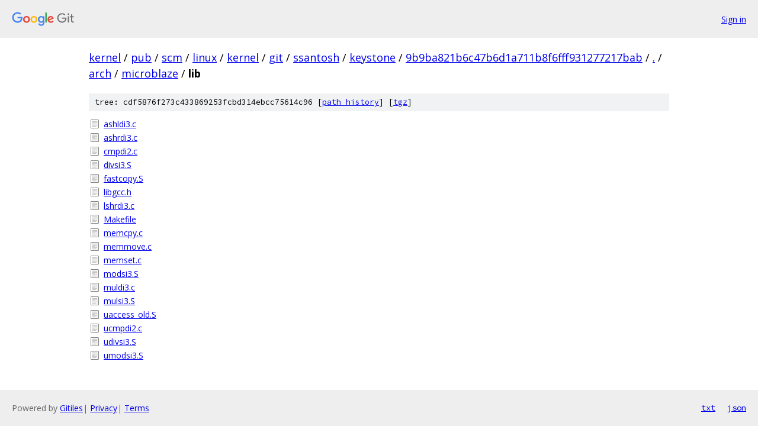

--- FILE ---
content_type: text/html; charset=utf-8
request_url: https://kernel.googlesource.com/pub/scm/linux/kernel/git/ssantosh/keystone/+/9b9ba821b6c47b6d1a711b8f6fff931277217bab/arch/microblaze/lib/
body_size: 988
content:
<!DOCTYPE html><html lang="en"><head><meta charset="utf-8"><meta name="viewport" content="width=device-width, initial-scale=1"><title>arch/microblaze/lib - pub/scm/linux/kernel/git/ssantosh/keystone - Git at Google</title><link rel="stylesheet" type="text/css" href="/+static/base.css"><!-- default customHeadTagPart --></head><body class="Site"><header class="Site-header"><div class="Header"><a class="Header-image" href="/"><img src="//www.gstatic.com/images/branding/lockups/2x/lockup_git_color_108x24dp.png" width="108" height="24" alt="Google Git"></a><div class="Header-menu"> <a class="Header-menuItem" href="https://accounts.google.com/AccountChooser?faa=1&amp;continue=https://kernel.googlesource.com/login/pub/scm/linux/kernel/git/ssantosh/keystone/%2B/9b9ba821b6c47b6d1a711b8f6fff931277217bab/arch/microblaze/lib">Sign in</a> </div></div></header><div class="Site-content"><div class="Container "><div class="Breadcrumbs"><a class="Breadcrumbs-crumb" href="/?format=HTML">kernel</a> / <a class="Breadcrumbs-crumb" href="/pub/">pub</a> / <a class="Breadcrumbs-crumb" href="/pub/scm/">scm</a> / <a class="Breadcrumbs-crumb" href="/pub/scm/linux/">linux</a> / <a class="Breadcrumbs-crumb" href="/pub/scm/linux/kernel/">kernel</a> / <a class="Breadcrumbs-crumb" href="/pub/scm/linux/kernel/git/">git</a> / <a class="Breadcrumbs-crumb" href="/pub/scm/linux/kernel/git/ssantosh/">ssantosh</a> / <a class="Breadcrumbs-crumb" href="/pub/scm/linux/kernel/git/ssantosh/keystone/">keystone</a> / <a class="Breadcrumbs-crumb" href="/pub/scm/linux/kernel/git/ssantosh/keystone/+/9b9ba821b6c47b6d1a711b8f6fff931277217bab">9b9ba821b6c47b6d1a711b8f6fff931277217bab</a> / <a class="Breadcrumbs-crumb" href="/pub/scm/linux/kernel/git/ssantosh/keystone/+/9b9ba821b6c47b6d1a711b8f6fff931277217bab/">.</a> / <a class="Breadcrumbs-crumb" href="/pub/scm/linux/kernel/git/ssantosh/keystone/+/9b9ba821b6c47b6d1a711b8f6fff931277217bab/arch">arch</a> / <a class="Breadcrumbs-crumb" href="/pub/scm/linux/kernel/git/ssantosh/keystone/+/9b9ba821b6c47b6d1a711b8f6fff931277217bab/arch/microblaze">microblaze</a> / <span class="Breadcrumbs-crumb">lib</span></div><div class="TreeDetail"><div class="u-sha1 u-monospace TreeDetail-sha1">tree: cdf5876f273c433869253fcbd314ebcc75614c96 [<a href="/pub/scm/linux/kernel/git/ssantosh/keystone/+log/9b9ba821b6c47b6d1a711b8f6fff931277217bab/arch/microblaze/lib">path history</a>] <span>[<a href="/pub/scm/linux/kernel/git/ssantosh/keystone/+archive/9b9ba821b6c47b6d1a711b8f6fff931277217bab/arch/microblaze/lib.tar.gz">tgz</a>]</span></div><ol class="FileList"><li class="FileList-item FileList-item--regularFile" title="Regular file - ashldi3.c"><a class="FileList-itemLink" href="/pub/scm/linux/kernel/git/ssantosh/keystone/+/9b9ba821b6c47b6d1a711b8f6fff931277217bab/arch/microblaze/lib/ashldi3.c">ashldi3.c</a></li><li class="FileList-item FileList-item--regularFile" title="Regular file - ashrdi3.c"><a class="FileList-itemLink" href="/pub/scm/linux/kernel/git/ssantosh/keystone/+/9b9ba821b6c47b6d1a711b8f6fff931277217bab/arch/microblaze/lib/ashrdi3.c">ashrdi3.c</a></li><li class="FileList-item FileList-item--regularFile" title="Regular file - cmpdi2.c"><a class="FileList-itemLink" href="/pub/scm/linux/kernel/git/ssantosh/keystone/+/9b9ba821b6c47b6d1a711b8f6fff931277217bab/arch/microblaze/lib/cmpdi2.c">cmpdi2.c</a></li><li class="FileList-item FileList-item--regularFile" title="Regular file - divsi3.S"><a class="FileList-itemLink" href="/pub/scm/linux/kernel/git/ssantosh/keystone/+/9b9ba821b6c47b6d1a711b8f6fff931277217bab/arch/microblaze/lib/divsi3.S">divsi3.S</a></li><li class="FileList-item FileList-item--regularFile" title="Regular file - fastcopy.S"><a class="FileList-itemLink" href="/pub/scm/linux/kernel/git/ssantosh/keystone/+/9b9ba821b6c47b6d1a711b8f6fff931277217bab/arch/microblaze/lib/fastcopy.S">fastcopy.S</a></li><li class="FileList-item FileList-item--regularFile" title="Regular file - libgcc.h"><a class="FileList-itemLink" href="/pub/scm/linux/kernel/git/ssantosh/keystone/+/9b9ba821b6c47b6d1a711b8f6fff931277217bab/arch/microblaze/lib/libgcc.h">libgcc.h</a></li><li class="FileList-item FileList-item--regularFile" title="Regular file - lshrdi3.c"><a class="FileList-itemLink" href="/pub/scm/linux/kernel/git/ssantosh/keystone/+/9b9ba821b6c47b6d1a711b8f6fff931277217bab/arch/microblaze/lib/lshrdi3.c">lshrdi3.c</a></li><li class="FileList-item FileList-item--regularFile" title="Regular file - Makefile"><a class="FileList-itemLink" href="/pub/scm/linux/kernel/git/ssantosh/keystone/+/9b9ba821b6c47b6d1a711b8f6fff931277217bab/arch/microblaze/lib/Makefile">Makefile</a></li><li class="FileList-item FileList-item--regularFile" title="Regular file - memcpy.c"><a class="FileList-itemLink" href="/pub/scm/linux/kernel/git/ssantosh/keystone/+/9b9ba821b6c47b6d1a711b8f6fff931277217bab/arch/microblaze/lib/memcpy.c">memcpy.c</a></li><li class="FileList-item FileList-item--regularFile" title="Regular file - memmove.c"><a class="FileList-itemLink" href="/pub/scm/linux/kernel/git/ssantosh/keystone/+/9b9ba821b6c47b6d1a711b8f6fff931277217bab/arch/microblaze/lib/memmove.c">memmove.c</a></li><li class="FileList-item FileList-item--regularFile" title="Regular file - memset.c"><a class="FileList-itemLink" href="/pub/scm/linux/kernel/git/ssantosh/keystone/+/9b9ba821b6c47b6d1a711b8f6fff931277217bab/arch/microblaze/lib/memset.c">memset.c</a></li><li class="FileList-item FileList-item--regularFile" title="Regular file - modsi3.S"><a class="FileList-itemLink" href="/pub/scm/linux/kernel/git/ssantosh/keystone/+/9b9ba821b6c47b6d1a711b8f6fff931277217bab/arch/microblaze/lib/modsi3.S">modsi3.S</a></li><li class="FileList-item FileList-item--regularFile" title="Regular file - muldi3.c"><a class="FileList-itemLink" href="/pub/scm/linux/kernel/git/ssantosh/keystone/+/9b9ba821b6c47b6d1a711b8f6fff931277217bab/arch/microblaze/lib/muldi3.c">muldi3.c</a></li><li class="FileList-item FileList-item--regularFile" title="Regular file - mulsi3.S"><a class="FileList-itemLink" href="/pub/scm/linux/kernel/git/ssantosh/keystone/+/9b9ba821b6c47b6d1a711b8f6fff931277217bab/arch/microblaze/lib/mulsi3.S">mulsi3.S</a></li><li class="FileList-item FileList-item--regularFile" title="Regular file - uaccess_old.S"><a class="FileList-itemLink" href="/pub/scm/linux/kernel/git/ssantosh/keystone/+/9b9ba821b6c47b6d1a711b8f6fff931277217bab/arch/microblaze/lib/uaccess_old.S">uaccess_old.S</a></li><li class="FileList-item FileList-item--regularFile" title="Regular file - ucmpdi2.c"><a class="FileList-itemLink" href="/pub/scm/linux/kernel/git/ssantosh/keystone/+/9b9ba821b6c47b6d1a711b8f6fff931277217bab/arch/microblaze/lib/ucmpdi2.c">ucmpdi2.c</a></li><li class="FileList-item FileList-item--regularFile" title="Regular file - udivsi3.S"><a class="FileList-itemLink" href="/pub/scm/linux/kernel/git/ssantosh/keystone/+/9b9ba821b6c47b6d1a711b8f6fff931277217bab/arch/microblaze/lib/udivsi3.S">udivsi3.S</a></li><li class="FileList-item FileList-item--regularFile" title="Regular file - umodsi3.S"><a class="FileList-itemLink" href="/pub/scm/linux/kernel/git/ssantosh/keystone/+/9b9ba821b6c47b6d1a711b8f6fff931277217bab/arch/microblaze/lib/umodsi3.S">umodsi3.S</a></li></ol></div></div> <!-- Container --></div> <!-- Site-content --><footer class="Site-footer"><div class="Footer"><span class="Footer-poweredBy">Powered by <a href="https://gerrit.googlesource.com/gitiles/">Gitiles</a>| <a href="https://policies.google.com/privacy">Privacy</a>| <a href="https://policies.google.com/terms">Terms</a></span><span class="Footer-formats"><a class="u-monospace Footer-formatsItem" href="?format=TEXT">txt</a> <a class="u-monospace Footer-formatsItem" href="?format=JSON">json</a></span></div></footer></body></html>